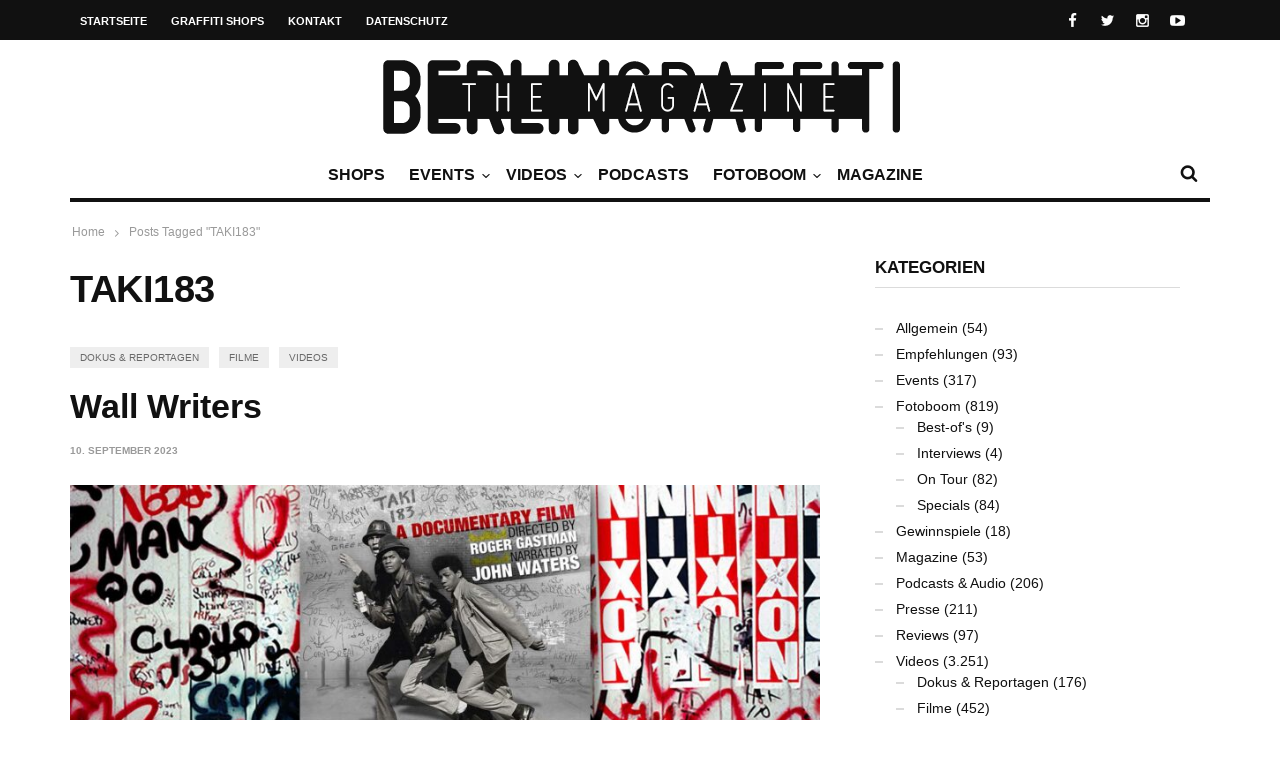

--- FILE ---
content_type: text/html; charset=UTF-8
request_url: https://berlingraffiti.de/tag/taki183/
body_size: 9739
content:

<!doctype html>
<head lang="de">

	
	<meta name="generator" content="Wix.com Website Builder" />
<meta charset="UTF-8">
<title>TAKI183 | BERLIN GRAFFITI</title>
<meta name="description" content="Wall Writers. New Greek TV: TAKI183 Interview." />
<meta name="robots" content="noodp" />
<meta property="og:type" content="website">
<meta property="og:url" content="https://berlingraffiti.de/tag/taki183/">
<meta property="og:title" content="TAKI183 | BERLIN GRAFFITI">
<meta property="og:description" content="Wall Writers. New Greek TV: TAKI183 Interview.">
<meta name="twitter:card" content="summary">
<meta name="twitter:site" content="berlingraff">
<meta name="twitter:title" content="TAKI183 | BERLIN GRAFFITI">
<meta name="twitter:description" content="Wall Writers. New Greek TV: TAKI183 Interview.">

	<meta http-equiv="X-UA-Compatible" content="IE=edge,chrome=1">
	

	
	<meta name="viewport" content="width=device-width, initial-scale=1.0, user-scalable=yes"/>
	
	<link rel='icon' id='favicon' type='image/png' href='https://static.berlingraffiti.de/2018/04/favicon-16.png'><link rel='apple-touch-icon' href='https://static.berlingraffiti.de/2018/04/favicon-144.png'><link rel='apple-touch-icon' sizes='76x76' href='https://static.berlingraffiti.de/2018/04/favicon-76.png'><link rel='apple-touch-icon' sizes='114x114' href='https://static.berlingraffiti.de/2018/04/favicon-114.png'><link rel='apple-touch-icon' sizes='144x144' href='https://static.berlingraffiti.de/2018/04/favicon-144.png'>
	<style>img:is([sizes="auto" i], [sizes^="auto," i]) { contain-intrinsic-size: 3000px 1500px }</style>
	<link rel="alternate" type="application/rss+xml" title="BERLIN GRAFFITI &raquo; Feed" href="https://berlingraffiti.de/feed/" />
<link rel="alternate" type="application/rss+xml" title="BERLIN GRAFFITI &raquo; TAKI183 Schlagwort-Feed" href="https://berlingraffiti.de/tag/taki183/feed/" />
<link rel='stylesheet' id='wp-block-library-css' href='https://berlingraffiti.de/inc/css/dist/block-library/style.min.css' type='text/css' media='all' />
<style id='classic-theme-styles-inline-css' type='text/css'>
/*! This file is auto-generated */
.wp-block-button__link{color:#fff;background-color:#32373c;border-radius:9999px;box-shadow:none;text-decoration:none;padding:calc(.667em + 2px) calc(1.333em + 2px);font-size:1.125em}.wp-block-file__button{background:#32373c;color:#fff;text-decoration:none}
</style>
<style id='global-styles-inline-css' type='text/css'>
:root{--wp--preset--aspect-ratio--square: 1;--wp--preset--aspect-ratio--4-3: 4/3;--wp--preset--aspect-ratio--3-4: 3/4;--wp--preset--aspect-ratio--3-2: 3/2;--wp--preset--aspect-ratio--2-3: 2/3;--wp--preset--aspect-ratio--16-9: 16/9;--wp--preset--aspect-ratio--9-16: 9/16;--wp--preset--color--black: #000000;--wp--preset--color--cyan-bluish-gray: #abb8c3;--wp--preset--color--white: #ffffff;--wp--preset--color--pale-pink: #f78da7;--wp--preset--color--vivid-red: #cf2e2e;--wp--preset--color--luminous-vivid-orange: #ff6900;--wp--preset--color--luminous-vivid-amber: #fcb900;--wp--preset--color--light-green-cyan: #7bdcb5;--wp--preset--color--vivid-green-cyan: #00d084;--wp--preset--color--pale-cyan-blue: #8ed1fc;--wp--preset--color--vivid-cyan-blue: #0693e3;--wp--preset--color--vivid-purple: #9b51e0;--wp--preset--gradient--vivid-cyan-blue-to-vivid-purple: linear-gradient(135deg,rgba(6,147,227,1) 0%,rgb(155,81,224) 100%);--wp--preset--gradient--light-green-cyan-to-vivid-green-cyan: linear-gradient(135deg,rgb(122,220,180) 0%,rgb(0,208,130) 100%);--wp--preset--gradient--luminous-vivid-amber-to-luminous-vivid-orange: linear-gradient(135deg,rgba(252,185,0,1) 0%,rgba(255,105,0,1) 100%);--wp--preset--gradient--luminous-vivid-orange-to-vivid-red: linear-gradient(135deg,rgba(255,105,0,1) 0%,rgb(207,46,46) 100%);--wp--preset--gradient--very-light-gray-to-cyan-bluish-gray: linear-gradient(135deg,rgb(238,238,238) 0%,rgb(169,184,195) 100%);--wp--preset--gradient--cool-to-warm-spectrum: linear-gradient(135deg,rgb(74,234,220) 0%,rgb(151,120,209) 20%,rgb(207,42,186) 40%,rgb(238,44,130) 60%,rgb(251,105,98) 80%,rgb(254,248,76) 100%);--wp--preset--gradient--blush-light-purple: linear-gradient(135deg,rgb(255,206,236) 0%,rgb(152,150,240) 100%);--wp--preset--gradient--blush-bordeaux: linear-gradient(135deg,rgb(254,205,165) 0%,rgb(254,45,45) 50%,rgb(107,0,62) 100%);--wp--preset--gradient--luminous-dusk: linear-gradient(135deg,rgb(255,203,112) 0%,rgb(199,81,192) 50%,rgb(65,88,208) 100%);--wp--preset--gradient--pale-ocean: linear-gradient(135deg,rgb(255,245,203) 0%,rgb(182,227,212) 50%,rgb(51,167,181) 100%);--wp--preset--gradient--electric-grass: linear-gradient(135deg,rgb(202,248,128) 0%,rgb(113,206,126) 100%);--wp--preset--gradient--midnight: linear-gradient(135deg,rgb(2,3,129) 0%,rgb(40,116,252) 100%);--wp--preset--font-size--small: 13px;--wp--preset--font-size--medium: 20px;--wp--preset--font-size--large: 36px;--wp--preset--font-size--x-large: 42px;--wp--preset--spacing--20: 0.44rem;--wp--preset--spacing--30: 0.67rem;--wp--preset--spacing--40: 1rem;--wp--preset--spacing--50: 1.5rem;--wp--preset--spacing--60: 2.25rem;--wp--preset--spacing--70: 3.38rem;--wp--preset--spacing--80: 5.06rem;--wp--preset--shadow--natural: 6px 6px 9px rgba(0, 0, 0, 0.2);--wp--preset--shadow--deep: 12px 12px 50px rgba(0, 0, 0, 0.4);--wp--preset--shadow--sharp: 6px 6px 0px rgba(0, 0, 0, 0.2);--wp--preset--shadow--outlined: 6px 6px 0px -3px rgba(255, 255, 255, 1), 6px 6px rgba(0, 0, 0, 1);--wp--preset--shadow--crisp: 6px 6px 0px rgba(0, 0, 0, 1);}:where(.is-layout-flex){gap: 0.5em;}:where(.is-layout-grid){gap: 0.5em;}body .is-layout-flex{display: flex;}.is-layout-flex{flex-wrap: wrap;align-items: center;}.is-layout-flex > :is(*, div){margin: 0;}body .is-layout-grid{display: grid;}.is-layout-grid > :is(*, div){margin: 0;}:where(.wp-block-columns.is-layout-flex){gap: 2em;}:where(.wp-block-columns.is-layout-grid){gap: 2em;}:where(.wp-block-post-template.is-layout-flex){gap: 1.25em;}:where(.wp-block-post-template.is-layout-grid){gap: 1.25em;}.has-black-color{color: var(--wp--preset--color--black) !important;}.has-cyan-bluish-gray-color{color: var(--wp--preset--color--cyan-bluish-gray) !important;}.has-white-color{color: var(--wp--preset--color--white) !important;}.has-pale-pink-color{color: var(--wp--preset--color--pale-pink) !important;}.has-vivid-red-color{color: var(--wp--preset--color--vivid-red) !important;}.has-luminous-vivid-orange-color{color: var(--wp--preset--color--luminous-vivid-orange) !important;}.has-luminous-vivid-amber-color{color: var(--wp--preset--color--luminous-vivid-amber) !important;}.has-light-green-cyan-color{color: var(--wp--preset--color--light-green-cyan) !important;}.has-vivid-green-cyan-color{color: var(--wp--preset--color--vivid-green-cyan) !important;}.has-pale-cyan-blue-color{color: var(--wp--preset--color--pale-cyan-blue) !important;}.has-vivid-cyan-blue-color{color: var(--wp--preset--color--vivid-cyan-blue) !important;}.has-vivid-purple-color{color: var(--wp--preset--color--vivid-purple) !important;}.has-black-background-color{background-color: var(--wp--preset--color--black) !important;}.has-cyan-bluish-gray-background-color{background-color: var(--wp--preset--color--cyan-bluish-gray) !important;}.has-white-background-color{background-color: var(--wp--preset--color--white) !important;}.has-pale-pink-background-color{background-color: var(--wp--preset--color--pale-pink) !important;}.has-vivid-red-background-color{background-color: var(--wp--preset--color--vivid-red) !important;}.has-luminous-vivid-orange-background-color{background-color: var(--wp--preset--color--luminous-vivid-orange) !important;}.has-luminous-vivid-amber-background-color{background-color: var(--wp--preset--color--luminous-vivid-amber) !important;}.has-light-green-cyan-background-color{background-color: var(--wp--preset--color--light-green-cyan) !important;}.has-vivid-green-cyan-background-color{background-color: var(--wp--preset--color--vivid-green-cyan) !important;}.has-pale-cyan-blue-background-color{background-color: var(--wp--preset--color--pale-cyan-blue) !important;}.has-vivid-cyan-blue-background-color{background-color: var(--wp--preset--color--vivid-cyan-blue) !important;}.has-vivid-purple-background-color{background-color: var(--wp--preset--color--vivid-purple) !important;}.has-black-border-color{border-color: var(--wp--preset--color--black) !important;}.has-cyan-bluish-gray-border-color{border-color: var(--wp--preset--color--cyan-bluish-gray) !important;}.has-white-border-color{border-color: var(--wp--preset--color--white) !important;}.has-pale-pink-border-color{border-color: var(--wp--preset--color--pale-pink) !important;}.has-vivid-red-border-color{border-color: var(--wp--preset--color--vivid-red) !important;}.has-luminous-vivid-orange-border-color{border-color: var(--wp--preset--color--luminous-vivid-orange) !important;}.has-luminous-vivid-amber-border-color{border-color: var(--wp--preset--color--luminous-vivid-amber) !important;}.has-light-green-cyan-border-color{border-color: var(--wp--preset--color--light-green-cyan) !important;}.has-vivid-green-cyan-border-color{border-color: var(--wp--preset--color--vivid-green-cyan) !important;}.has-pale-cyan-blue-border-color{border-color: var(--wp--preset--color--pale-cyan-blue) !important;}.has-vivid-cyan-blue-border-color{border-color: var(--wp--preset--color--vivid-cyan-blue) !important;}.has-vivid-purple-border-color{border-color: var(--wp--preset--color--vivid-purple) !important;}.has-vivid-cyan-blue-to-vivid-purple-gradient-background{background: var(--wp--preset--gradient--vivid-cyan-blue-to-vivid-purple) !important;}.has-light-green-cyan-to-vivid-green-cyan-gradient-background{background: var(--wp--preset--gradient--light-green-cyan-to-vivid-green-cyan) !important;}.has-luminous-vivid-amber-to-luminous-vivid-orange-gradient-background{background: var(--wp--preset--gradient--luminous-vivid-amber-to-luminous-vivid-orange) !important;}.has-luminous-vivid-orange-to-vivid-red-gradient-background{background: var(--wp--preset--gradient--luminous-vivid-orange-to-vivid-red) !important;}.has-very-light-gray-to-cyan-bluish-gray-gradient-background{background: var(--wp--preset--gradient--very-light-gray-to-cyan-bluish-gray) !important;}.has-cool-to-warm-spectrum-gradient-background{background: var(--wp--preset--gradient--cool-to-warm-spectrum) !important;}.has-blush-light-purple-gradient-background{background: var(--wp--preset--gradient--blush-light-purple) !important;}.has-blush-bordeaux-gradient-background{background: var(--wp--preset--gradient--blush-bordeaux) !important;}.has-luminous-dusk-gradient-background{background: var(--wp--preset--gradient--luminous-dusk) !important;}.has-pale-ocean-gradient-background{background: var(--wp--preset--gradient--pale-ocean) !important;}.has-electric-grass-gradient-background{background: var(--wp--preset--gradient--electric-grass) !important;}.has-midnight-gradient-background{background: var(--wp--preset--gradient--midnight) !important;}.has-small-font-size{font-size: var(--wp--preset--font-size--small) !important;}.has-medium-font-size{font-size: var(--wp--preset--font-size--medium) !important;}.has-large-font-size{font-size: var(--wp--preset--font-size--large) !important;}.has-x-large-font-size{font-size: var(--wp--preset--font-size--x-large) !important;}
:where(.wp-block-post-template.is-layout-flex){gap: 1.25em;}:where(.wp-block-post-template.is-layout-grid){gap: 1.25em;}
:where(.wp-block-columns.is-layout-flex){gap: 2em;}:where(.wp-block-columns.is-layout-grid){gap: 2em;}
:root :where(.wp-block-pullquote){font-size: 1.5em;line-height: 1.6;}
</style>
<link rel='stylesheet' id='maha-bootstrap-css' href='https://berlingraffiti.de/bg/static/css/bootstrap-responsive.css' type='text/css' media='all' />
<link rel='stylesheet' id='maha-tm-icons-css' href='https://berlingraffiti.de/bg/static/css/font-tm.css' type='text/css' media='all' />
<link rel='stylesheet' id='maha-basix-css' href='https://berlingraffiti.de/bg/static/css/basix.css' type='text/css' media='all' />
<link rel='stylesheet' id='maha-basix-r-css' href='https://berlingraffiti.de/bg/static/css/basix-responsive.css' type='text/css' media='all' />
<link rel='stylesheet' id='maha-dynamic-css' href='https://static.berlingraffiti.de/curated/dynamic-style.css' type='text/css' media='all' />
<script type="text/javascript" src="https://berlingraffiti.de/inc/js/jquery/jquery.min.js" id="jquery-core-js"></script>
<script type="text/javascript" src="https://berlingraffiti.de/inc/js/jquery/jquery-migrate.min.js" id="jquery-migrate-js"></script>
<link rel="icon" href="https://static.berlingraffiti.de/2018/04/cropped-bg-logo-rect-underlined-32x32.png" sizes="32x32" />
<link rel="icon" href="https://static.berlingraffiti.de/2018/04/cropped-bg-logo-rect-underlined-192x192.png" sizes="192x192" />
<link rel="apple-touch-icon" href="https://static.berlingraffiti.de/2018/04/cropped-bg-logo-rect-underlined-180x180.png" />
<meta name="msapplication-TileImage" content="https://static.berlingraffiti.de/2018/04/cropped-bg-logo-rect-underlined-270x270.png" />
<style type="text/css">body{line-height:155%}

.meta-author,.top-user{display:none!important}

#main-nav-bar.on-stuck{box-shadow:none;opacity:1}
#thelogosmall img{padding-top:4px}

article p a, .entry-subtitle a{text-decoration:underline}

/* quote restyling */
blockquote {padding:75px 25px 25px 25px;font-family:Arial, Helvetica, sans-serif;font-size:14px}
blockquote p {margin-bottom:15px}

/* oembed restyling */
.text-content iframe{width:100% !important;min-height:420px}
.issuuembed{min-height:420px}

.meta-info{font-size:0}
.meta-info .entry-date{font-size:10px}

.play-the-media img {border:10px solid #fff;border-radius:50px} /* border surrounding the play button */

.mfp-iframe-holder {padding:40px}
.mfp-iframe-holder .mfp-content {max-height:100%;max-width:100%}

.sidebar{background:transparent}
.rss-widget-icon{display:none} /* hide rss icon */
.rss-date::before{content:'('}
.rss-date::after{content:')'}

/* remove transition in submenu nav */
.main-ul-nav ul li .nav-sub-wrap{transition:none;-moz-transition:none;-webkit-transition:none}

.widget_tag_cloud a{background:#eee;color:#333;font-size:10px}

.maha_royalSlider:hover .rsArrow{opacity:1}</style><script async src="https://pagead2.googlesyndication.com/pagead/js/adsbygoogle.js?client=ca-pub-4626566399569826" crossorigin="anonymous"></script>
</head>

<body class="archive tag tag-taki183 tag-2833 wp-theme-curated mh-body chrome">

	<div id="body-maha" class="body-maha" data-tmloader="https://berlingraffiti.de/bg/images/ellipsis.gif" >

		<nav id="mobile-bar-sticky" role="navigation" class="mobile-bar bar-sticky">
			<div id="close-mobile-bar"><i class="tm-cancel"></i></div>
			<div id="search-mobile-bar"><form action="https://berlingraffiti.de/" class="searchform" method="get">
	<button class="search-button"><i class="tm-search"></i></button>
	<input type="text" name="s" class="search-input" value="Search" onfocus="if(this.value=='Search')this.value='';" onblur="if(this.value=='')this.value='Search';" autocomplete="off" />
</form></div>
			<ul id="menu-nav-main" class="menu"><li class="menu-item menu-item-type-post_type menu-item-object-page mh-navcat-0"><span></span><a href="https://berlingraffiti.de/shops/">Shops</a></li>
<li class="menu-item menu-item-type-taxonomy menu-item-object-category mh-navcat-62"><span></span><a href="https://berlingraffiti.de/category/events/">Events</a></li>
<li class="menu-item menu-item-type-taxonomy menu-item-object-category menu-item-has-children mh-navcat-76"><span></span><a href="https://berlingraffiti.de/category/videos/">Videos</a>
<ul class="sub-menu">
<li class="menu-item menu-item-type-taxonomy menu-item-object-category mh-navcat-3103"><span></span><a href="https://berlingraffiti.de/category/videos/series/">Serien</a></li>
<li class="menu-item menu-item-type-taxonomy menu-item-object-category mh-navcat-0"><span></span><a href="https://berlingraffiti.de/category/videos/full-movies/">Ganze Filme</a></li>
<li class="menu-item menu-item-type-taxonomy menu-item-object-category mh-navcat-3104"><span></span><a href="https://berlingraffiti.de/category/videos/reports/">Dokus &amp; Reportagen</a></li>
<li class="menu-item menu-item-type-taxonomy menu-item-object-category mh-navcat-3108"><span></span><a href="https://berlingraffiti.de/category/videos/history/">History</a></li>
<li class="menu-item menu-item-type-taxonomy menu-item-object-category mh-navcat-3105"><span></span><a href="https://berlingraffiti.de/category/videos/music/">Musik</a></li>
</ul>
</li>
<li class="menu-item menu-item-type-taxonomy menu-item-object-category mh-navcat-0"><span></span><a href="https://berlingraffiti.de/category/podcasts/">Podcasts</a></li>
<li class="menu-item menu-item-type-taxonomy menu-item-object-category menu-item-has-children mh-navcat-75"><span></span><a href="https://berlingraffiti.de/category/fotoboom/">Fotoboom</a>
<ul class="sub-menu">
<li class="menu-item menu-item-type-taxonomy menu-item-object-category mh-navcat-2707"><span></span><a href="https://berlingraffiti.de/category/fotoboom/best-ofs/">Best-of&#8217;s</a></li>
<li class="menu-item menu-item-type-taxonomy menu-item-object-category mh-navcat-1507"><span></span><a href="https://berlingraffiti.de/category/fotoboom/interviews/">Interviews</a></li>
<li class="menu-item menu-item-type-taxonomy menu-item-object-category mh-navcat-2706"><span></span><a href="https://berlingraffiti.de/category/fotoboom/specials/">Specials</a></li>
<li class="menu-item menu-item-type-taxonomy menu-item-object-category mh-navcat-3056"><span></span><a href="https://berlingraffiti.de/category/fotoboom/on-tour/">On Tour</a></li>
</ul>
</li>
<li class="menu-item menu-item-type-taxonomy menu-item-object-category mh-navcat-2196"><span></span><a href="https://berlingraffiti.de/category/mags/">Magazine</a></li>
</ul>		</nav>

		
		<div id='body-background'>

		
				<div id="off-canvas-body" class="off-canvas-body ">

			
			<div id="top-bar-sticky" class="bar-sticky">
				<div class="top-bar">

					
					<div class="container">
						<div class="row">
							<div class="col-sm-12">

								<div id="top-right-nav">
									<div class="social-top">
										<ul><li><a target="_blank" href="https://www.facebook.com/berlingraffiti"><i class="tm-facebook"></i></a></li><li><a target="_blank" href="https://x.com/berlingraff"><i class="tm-twitter"></i></a></li><li><a target="_blank" href="https://www.instagram.com/berlingraffiti.de/"><i class="tm-instagram"></i></a></li><li><a target="_blank" href="https://www.youtube.com/c/berlingraffiti?sub_confirmation=1"><i class="tm-youtube"></i></a></li></ul>
									</div>

									<div class="top-user">
										<i class='tm-user'></i>
																																												<a href="https://berlingraffiti.de/cms3399.php">Login</a>
																														</div>
								</div>

								<nav id="top-nav-wrapper" class="ul-nav">
									<ul id="menu-nav-secondary" class="menu"><li id="menu-item-15343" class="menu-item menu-item-type-post_type menu-item-object-page menu-item-home menu-item-15343 mh-navcat-0"><span></span><a href="https://berlingraffiti.de/">Startseite</a></li>
<li id="menu-item-14468" class="menu-item menu-item-type-post_type menu-item-object-page menu-item-14468 mh-navcat-0"><span></span><a href="https://berlingraffiti.de/shops/">Graffiti Shops</a></li>
<li id="menu-item-14469" class="menu-item menu-item-type-post_type menu-item-object-page menu-item-14469 mh-navcat-0"><span></span><a href="https://berlingraffiti.de/contact/">Kontakt</a></li>
<li id="menu-item-29887" class="menu-item menu-item-type-post_type menu-item-object-page menu-item-privacy-policy menu-item-29887 mh-navcat-0"><span></span><a rel="privacy-policy" href="https://berlingraffiti.de/privacy-policy/">Datenschutz</a></li>
</ul>								</nav>

								<nav id="top-mobile-wrapper" class="ul-nav">
									<ul><li><a><i class="tm-menu"></i></a></li></ul>
								</nav>

							</div>
						</div>
					</div>
					

				</div>
			</div>
			

			
			<div class="main-logo-ads-wrap">
				<div class="main-logo-ads">

					
					<div class="container">
						<div class="row main-logo-center">
							<div class="col-sm-12">
								
										<div id="thelogo" class="logo the-logo-center">
			<a href="https://berlingraffiti.de/">
				<img alt="BERLIN GRAFFITI - Das Graffiti-Magazin Nr. 1 aus Berlin" src="https://static.berlingraffiti.de/2014/08/logo.png" data-retina="https://static.berlingraffiti.de/2014/08/logo.png" data-first="https://static.berlingraffiti.de/2014/08/logo.png"/>
			</a>
		</div>
		<h2 class='site-outline'>Das Graffiti-Magazin Nr. 1 aus Berlin</h2>
								
								<div id="main-ads" class="main-ads-center">
									<div class="vp-1170 vp-fluid"></div>
									<div class="vp-970 vp-750"></div>
									<div class="vp-320"></div>
								</div>
							</div>
						</div>
					</div>
					

				</div>
			</div>
			

			
			<div id="main-nav">
			<div id="main-nav-bar" class="main-nav-bar clearfix main-nav-center">
				<div id="main-search" class=" clearfix">
					<div id="con-search">
						<div class="container">
							<div class="cols-sm12">

								<div id="main-search-form">
									<span class="close-search-form"><i class="tm-cancel"></i></span>
									<span class="loading-search-result"><img src="https://berlingraffiti.de/bg/images/ellipsis.gif" alt=""></span>
									<form action="https://berlingraffiti.de/" class="searchform" method="get">
	<button class="search-button"><i class="tm-search"></i></button>
	<input type="text" name="s" class="search-input" value="Search" onfocus="if(this.value=='Search')this.value='';" onblur="if(this.value=='')this.value='Search';" autocomplete="off" />
</form>																		<div class="search-result">
										<div class="container search-result-content"></div>
									</div>
																	</div>

							</div>
						</div>
					</div>
				</div>

				<div class='maha-notification container'><div id="main-notif"></div></div>

				<div class="container clearfix">

				</div>

				
				<div class="container clearfix">
					<div class="row clearfix">
						<div class="col-sm-12 clearfix">
							

							
														<div id="search-nav" class="search-nav clearfix">
								<span class="open-search-form"><i class="tm-search"></i></span>
							</div>
							
							
							
							
							<nav id="main-nav-wrapper" class="main-ul-nav clearfix">
									<div id="thelogosmall" class="logo">
			<a href="https://berlingraffiti.de">
				<img alt="BERLIN GRAFFITI - Das Graffiti-Magazin Nr. 1 aus Berlin" src="https://static.berlingraffiti.de/2014/07/logo-small.png" data-retina="https://static.berlingraffiti.de/2014/07/logo-small.png" data-first="https://static.berlingraffiti.de/2014/07/logo-small.png"/>
			</a>
		</div>
		<ul id="menu-nav-main-1" class="menu"><li id="menu-item-41814" class="menu-item menu-item-type-post_type menu-item-object-page mh-navcat-0"><a href="https://berlingraffiti.de/shops/">Shops</a><div class="nav-sub-wrap container"><div class="nsw clearfix row"></div></div>
</li>
<li id="menu-item-14556" class="menu-item menu-item-type-taxonomy menu-item-object-category mh-navcat-62"><a href="https://berlingraffiti.de/category/events/">Events</a><div class="nav-sub-wrap container"><div class="nsw clearfix row"><div class="nav-sub-posts"><div class="row"><div class="col-sm-3"><figure class="thumb-wrap zoom-zoom">
									<a itemprop="url" href="https://berlingraffiti.de/2026/01/12/liquid-times-bye-bye-big-brother/" rel="bookmark" title="Ausstellung: Bye Bye Big Brother"><img class="entry-thumb zoom-it three" src="https://static.berlingraffiti.de/2026/01/liquid-times-bye-bye-big-brother-360x206.jpg" alt="Ausstellung: Bye Bye Big Brother" title="Ausstellung: Bye Bye Big Brother" /></a>
								</figure><a class="entry-title" href="https://berlingraffiti.de/2026/01/12/liquid-times-bye-bye-big-brother/">Ausstellung: Bye Bye Big Brother</a>
							</div><div class="col-sm-3"><figure class="thumb-wrap zoom-zoom">
									<a itemprop="url" href="https://berlingraffiti.de/2025/12/04/the-art-of-storytelling-release/" rel="bookmark" title="Release: The Art of Storytelling"><img class="entry-thumb zoom-it three" src="https://static.berlingraffiti.de/2025/12/the-art-of-storytelling-release-hiphopcave-360x206.jpg" alt="Release: The Art of Storytelling" title="Release: The Art of Storytelling" /></a>
								</figure><a class="entry-title" href="https://berlingraffiti.de/2025/12/04/the-art-of-storytelling-release/">Release: The Art of Storytelling</a>
							</div><div class="col-sm-3"><figure class="thumb-wrap zoom-zoom">
									<a itemprop="url" href="https://berlingraffiti.de/2025/12/03/liquid-times-8/" rel="bookmark" title="Ausstellung: Liquid Times #8"><img class="entry-thumb zoom-it three" src="https://static.berlingraffiti.de/2025/12/liquid-times-8-finale-360x206.jpg" alt="Ausstellung: Liquid Times #8" title="Ausstellung: Liquid Times #8" /></a>
								</figure><a class="entry-title" href="https://berlingraffiti.de/2025/12/03/liquid-times-8/">Ausstellung: Liquid Times #8</a>
							</div><div class="col-sm-3"><figure class="thumb-wrap zoom-zoom">
									<a itemprop="url" href="https://berlingraffiti.de/2025/12/03/classic-x-graffiti-02/" rel="bookmark" title="Konzert: Classic x Graffiti 02"><img class="entry-thumb zoom-it three" src="https://static.berlingraffiti.de/2025/12/classic-x-graffiti-02-360x206.jpg" alt="Konzert: Classic x Graffiti 02" title="Konzert: Classic x Graffiti 02" /></a>
								</figure><a class="entry-title" href="https://berlingraffiti.de/2025/12/03/classic-x-graffiti-02/">Konzert: Classic x Graffiti 02</a>
							</div></div></div></div></div>
</li>
<li id="menu-item-14481" class="menu-item menu-item-type-taxonomy menu-item-object-category menu-item-has-children mh-navcat-76"><a href="https://berlingraffiti.de/category/videos/">Videos</a><div class="nav-sub-wrap container"><div class="nsw clearfix row"><div class="nav-sub-posts"><div class="row"><div class="col-sm-3"><figure class="thumb-wrap zoom-zoom">
									<a itemprop="url" href="https://berlingraffiti.de/2026/01/17/eksit-moa-bff-tmb/" rel="bookmark" title="EKSIT MOA BFF TMB"><img class="entry-thumb zoom-it three" src="https://static.berlingraffiti.de/2026/01/eksit-moa-bff-tmb-360x206.jpg" alt="EKSIT MOA BFF TMB" title="EKSIT MOA BFF TMB" /></a>
								</figure><a class="entry-title" href="https://berlingraffiti.de/2026/01/17/eksit-moa-bff-tmb/">EKSIT MOA BFF TMB</a>
							</div><div class="col-sm-3"><figure class="thumb-wrap zoom-zoom">
									<a itemprop="url" href="https://berlingraffiti.de/2026/01/16/ncformula-modern-escapism/" rel="bookmark" title="NCFormula: Modern Escapism"><img class="entry-thumb zoom-it three" src="https://static.berlingraffiti.de/2026/01/ncformula-modern-escapism-360x206.jpg" alt="NCFormula: Modern Escapism" title="NCFormula: Modern Escapism" /></a>
								</figure><a class="entry-title" href="https://berlingraffiti.de/2026/01/16/ncformula-modern-escapism/">NCFormula: Modern Escapism</a>
							</div><div class="col-sm-3"><figure class="thumb-wrap zoom-zoom">
									<a itemprop="url" href="https://berlingraffiti.de/2026/01/15/graffiti-in-the-capital-of-siberia/" rel="bookmark" title="Nowosibirsk: Graffiti in the Capital of Siberia"><img class="entry-thumb zoom-it three" src="https://static.berlingraffiti.de/2026/01/graffiti-in-the-capital-of-siberia-360x206.jpg" alt="Nowosibirsk: Graffiti in the Capital of Siberia" title="Nowosibirsk: Graffiti in the Capital of Siberia" /></a>
								</figure><a class="entry-title" href="https://berlingraffiti.de/2026/01/15/graffiti-in-the-capital-of-siberia/">Nowosibirsk: Graffiti in the Capital of Siberia</a>
							</div><div class="col-sm-3"><figure class="thumb-wrap zoom-zoom">
									<a itemprop="url" href="https://berlingraffiti.de/2026/01/15/graffiti-bombing-commuter-trains-moscow/" rel="bookmark" title="Moskau: Graffiti Bombing on Commuter Trains"><img class="entry-thumb zoom-it three" src="https://static.berlingraffiti.de/2026/01/graffiti-bombing-commuter-trains-moscow-360x206.jpg" alt="Moskau: Graffiti Bombing on Commuter Trains" title="Moskau: Graffiti Bombing on Commuter Trains" /></a>
								</figure><a class="entry-title" href="https://berlingraffiti.de/2026/01/15/graffiti-bombing-commuter-trains-moscow/">Moskau: Graffiti Bombing on Commuter Trains</a>
							</div></div></div>
<div class="nav-sub-menus"><ul>
	<li id="menu-item-19429" class="menu-item menu-item-type-taxonomy menu-item-object-category mh-navcat-3103"><a href="https://berlingraffiti.de/category/videos/series/">Serien</a></li>
	<li id="menu-item-19424" class="menu-item menu-item-type-taxonomy menu-item-object-category mh-navcat-0"><a href="https://berlingraffiti.de/category/videos/full-movies/">Ganze Filme</a></li>
	<li id="menu-item-19428" class="menu-item menu-item-type-taxonomy menu-item-object-category mh-navcat-3104"><a href="https://berlingraffiti.de/category/videos/reports/">Dokus &amp; Reportagen</a></li>
	<li id="menu-item-19425" class="menu-item menu-item-type-taxonomy menu-item-object-category mh-navcat-3108"><a href="https://berlingraffiti.de/category/videos/history/">History</a></li>
	<li id="menu-item-19427" class="menu-item menu-item-type-taxonomy menu-item-object-category mh-navcat-3105"><a href="https://berlingraffiti.de/category/videos/music/">Musik</a></li>
</ul></div>
</div></div>
</li>
<li id="menu-item-34842" class="menu-item menu-item-type-taxonomy menu-item-object-category mh-navcat-0"><a href="https://berlingraffiti.de/category/podcasts/">Podcasts</a></li>
<li id="menu-item-11841" class="menu-item menu-item-type-taxonomy menu-item-object-category menu-item-has-children mh-navcat-75"><a href="https://berlingraffiti.de/category/fotoboom/">Fotoboom</a><div class="nav-sub-wrap container"><div class="nsw clearfix row"><div class="nav-sub-posts"><div class="row"><div class="col-sm-3"><figure class="thumb-wrap zoom-zoom">
									<a itemprop="url" href="https://berlingraffiti.de/2025/11/02/fotoboom-streetfiles-best-of-9/" rel="bookmark" title="Fotoboom &#8211; Streetfiles Best-of #9"><img class="entry-thumb zoom-it three" src="https://static.berlingraffiti.de/2025/10/korint-escru-1993-360x206.jpg" alt="Fotoboom &#8211; Streetfiles Best-of #9" title="Fotoboom &#8211; Streetfiles Best-of #9" /></a>
								</figure><a class="entry-title" href="https://berlingraffiti.de/2025/11/02/fotoboom-streetfiles-best-of-9/">Fotoboom &#8211; Streetfiles Best-of #9</a>
							</div><div class="col-sm-3"><figure class="thumb-wrap zoom-zoom">
									<a itemprop="url" href="https://berlingraffiti.de/2024/10/31/fotoboom-trains-in-traffic-46/" rel="bookmark" title="Fotoboom &#8211; Trains in Traffic #46"><img class="entry-thumb zoom-it three" src="https://static.berlingraffiti.de/2024/10/wmr-360x206.jpg" alt="Fotoboom &#8211; Trains in Traffic #46" title="Fotoboom &#8211; Trains in Traffic #46" /></a>
								</figure><a class="entry-title" href="https://berlingraffiti.de/2024/10/31/fotoboom-trains-in-traffic-46/">Fotoboom &#8211; Trains in Traffic #46</a>
							</div><div class="col-sm-3"><figure class="thumb-wrap zoom-zoom">
									<a itemprop="url" href="https://berlingraffiti.de/2024/02/09/fotoboom-bombs-of-berlin-132/" rel="bookmark" title="Fotoboom &#8211; Bombs of Berlin #132"><img class="entry-thumb zoom-it three" src="https://static.berlingraffiti.de/2024/02/1up-uef-rcb-360x206.jpg" alt="Fotoboom &#8211; Bombs of Berlin #132" title="Fotoboom &#8211; Bombs of Berlin #132" /></a>
								</figure><a class="entry-title" href="https://berlingraffiti.de/2024/02/09/fotoboom-bombs-of-berlin-132/">Fotoboom &#8211; Bombs of Berlin #132</a>
							</div><div class="col-sm-3"><figure class="thumb-wrap zoom-zoom">
									<a itemprop="url" href="https://berlingraffiti.de/2024/02/08/fotoboom-berlins-lines-51/" rel="bookmark" title="Fotoboom &#8211; Berlins Lines #51"><img class="entry-thumb zoom-it three" src="https://static.berlingraffiti.de/2024/02/kmer-360x206.jpg" alt="Fotoboom &#8211; Berlins Lines #51" title="Fotoboom &#8211; Berlins Lines #51" /></a>
								</figure><a class="entry-title" href="https://berlingraffiti.de/2024/02/08/fotoboom-berlins-lines-51/">Fotoboom &#8211; Berlins Lines #51</a>
							</div></div></div>
<div class="nav-sub-menus"><ul>
	<li id="menu-item-14891" class="menu-item menu-item-type-taxonomy menu-item-object-category mh-navcat-2707"><a href="https://berlingraffiti.de/category/fotoboom/best-ofs/">Best-of&#8217;s</a></li>
	<li id="menu-item-14896" class="menu-item menu-item-type-taxonomy menu-item-object-category mh-navcat-1507"><a href="https://berlingraffiti.de/category/fotoboom/interviews/">Interviews</a></li>
	<li id="menu-item-14890" class="menu-item menu-item-type-taxonomy menu-item-object-category mh-navcat-2706"><a href="https://berlingraffiti.de/category/fotoboom/specials/">Specials</a></li>
	<li id="menu-item-18547" class="menu-item menu-item-type-taxonomy menu-item-object-category mh-navcat-3056"><a href="https://berlingraffiti.de/category/fotoboom/on-tour/">On Tour</a></li>
</ul></div>
</div></div>
</li>
<li id="menu-item-27760" class="menu-item menu-item-type-taxonomy menu-item-object-category mh-navcat-2196"><a href="https://berlingraffiti.de/category/mags/">Magazine</a></li>
</ul>
							</nav>
						</div>
					</div>
				</div>
				

			</div>
			</div>
			

			
			<div class="page-wrapper">

<div class="mh-el page-sidebar page-archive">

	
	<div class="container">

		<div class="row">
			
			<div class="col-sm-8">

				
				<div class="main-content" role="main" itemprop="mainContentOfPage">
					
					
					<div class="maha-crumbs"  itemscope itemtype="https://schema.org/BreadcrumbList"><span ><a href="https://berlingraffiti.de/"  >Home</a></span> <i class="tm-crumb-right"></i> <span ><span class="breadcrumb_last">Posts Tagged "TAKI183"</span></span></div>
										
					<div id="head-content">
						<h1 itemprop="name" class="entry-title">
							TAKI183						</h1>

													<div class="entry-subtitle"></div>
											</div>

					<div class="row block-streams el-module-1">

						
																<div class="col-sm-12">
									<article class="item-full-width post-box-full">
	
		<div class="meta-count">
		<span class="i-category"><span class="mh-cat-item"><a class="mh-elcat-3104" href="https://berlingraffiti.de/category/videos/reports/" title="Dokus &amp; Reportagen" rel="category">Dokus &amp; Reportagen</a></span><span class="mh-cat-item"><a class="mh-elcat-3102" href="https://berlingraffiti.de/category/videos/full-movies/" title="Filme" rel="category">Filme</a></span><span class="mh-cat-item"><a class="mh-elcat-76" href="https://berlingraffiti.de/category/videos/" title="Videos" rel="category">Videos</a></span></span>
	</div>
	
	<h3 class="entry-title">
		<a href="https://berlingraffiti.de/2023/09/10/wall-writers/" rel="bookmark" title="Wall Writers">
			Wall Writers		</a>
	</h3>
	<meta content="Wall Writers" />

	<div class="meta-info">
		
		
					<time class="entry-date" datetime="2023-09-10T16:00:56+02:00" >
				10. September 2023			</time>
		
		<div class="count-data right">
			
					</div>
	</div>
	
	<div class="thumb-wrap short-bottom zoom-zoom">
		<a href="https://berlingraffiti.de/2023/09/10/wall-writers/" rel="bookmark" title="Wall Writers">
		
				<img class="entry-thumb zoom-it three" src="https://static.berlingraffiti.de/2023/09/wall-writers-850x468.jpg"  alt="Wall Writers" title="Wall Writers"/>
		</a>
	</div>

	<div class="i-summary">
		<p>Dokumentation von Roger Gastman aus dem Jahr 2015. New York Oldschool.</p>
	</div>
</article>								</div>
								
																<div class="col-sm-12">
									<article class="item-full-width post-box-full">
	
		<div class="meta-count">
		<span class="i-category"><span class="mh-cat-item"><a class="mh-elcat-3106" href="https://berlingraffiti.de/category/videos/interviews-portraits/" title="Interviews &amp; Portraits" rel="category">Interviews &amp; Portraits</a></span><span class="mh-cat-item"><a class="mh-elcat-76" href="https://berlingraffiti.de/category/videos/" title="Videos" rel="category">Videos</a></span></span>
	</div>
	
	<h3 class="entry-title">
		<a href="https://berlingraffiti.de/2014/12/26/taki183-interview-new-greek-tv/" rel="bookmark" title="New Greek TV: TAKI183 Interview">
			New Greek TV: TAKI183 Interview		</a>
	</h3>
	<meta content="New Greek TV: TAKI183 Interview" />

	<div class="meta-info">
		
		
					<time class="entry-date" datetime="2014-12-26T14:16:35+01:00" >
				26. Dezember 2014			</time>
		
		<div class="count-data right">
			
					</div>
	</div>
	
	<div class="thumb-wrap short-bottom zoom-zoom">
		<a href="https://berlingraffiti.de/2014/12/26/taki183-interview-new-greek-tv/" rel="bookmark" title="New Greek TV: TAKI183 Interview">
		
				<img class="entry-thumb zoom-it three" src="https://static.berlingraffiti.de/2014/12/taki183-850x468.jpg"  alt="New Greek TV: TAKI183 Interview" title="New Greek TV: TAKI183 Interview"/>
		</a>
	</div>

	<div class="i-summary">
		<p>Wer lieber liest, bekommt den Artikel auf New Greek TV auch in Textform. Ein deutsches Interview hat ILG vor einigen Jahren geführt. (via)</p>
	</div>
</article>								</div>
								
					</div>

										
				</div>

			</div>

			
			<div class="col-sm-4"><div class="sidebar"><div id="categories-374107311" class="widget clearfix widget_categories"><div class="widget-title"><div class="block-cap"><h3>Kategorien</h3></div></div>
			<ul>
					<li class="cat-item cat-item-1"><a href="https://berlingraffiti.de/category/general/">Allgemein</a> (54)
</li>
	<li class="cat-item cat-item-1603"><a href="https://berlingraffiti.de/category/recommendations/">Empfehlungen</a> (93)
</li>
	<li class="cat-item cat-item-62"><a href="https://berlingraffiti.de/category/events/">Events</a> (317)
</li>
	<li class="cat-item cat-item-75"><a href="https://berlingraffiti.de/category/fotoboom/">Fotoboom</a> (819)
<ul class='children'>
	<li class="cat-item cat-item-2707"><a href="https://berlingraffiti.de/category/fotoboom/best-ofs/">Best-of&#039;s</a> (9)
</li>
	<li class="cat-item cat-item-1507"><a href="https://berlingraffiti.de/category/fotoboom/interviews/">Interviews</a> (4)
</li>
	<li class="cat-item cat-item-3056"><a href="https://berlingraffiti.de/category/fotoboom/on-tour/">On Tour</a> (82)
</li>
	<li class="cat-item cat-item-2706"><a href="https://berlingraffiti.de/category/fotoboom/specials/">Specials</a> (84)
</li>
</ul>
</li>
	<li class="cat-item cat-item-1027"><a href="https://berlingraffiti.de/category/competition/">Gewinnspiele</a> (18)
</li>
	<li class="cat-item cat-item-2196"><a href="https://berlingraffiti.de/category/mags/">Magazine</a> (53)
</li>
	<li class="cat-item cat-item-4979"><a href="https://berlingraffiti.de/category/podcasts/">Podcasts &amp; Audio</a> (206)
</li>
	<li class="cat-item cat-item-19"><a href="https://berlingraffiti.de/category/press/">Presse</a> (211)
</li>
	<li class="cat-item cat-item-259"><a href="https://berlingraffiti.de/category/reviews/">Reviews</a> (97)
</li>
	<li class="cat-item cat-item-76"><a href="https://berlingraffiti.de/category/videos/">Videos</a> (3.251)
<ul class='children'>
	<li class="cat-item cat-item-3104"><a href="https://berlingraffiti.de/category/videos/reports/">Dokus &amp; Reportagen</a> (176)
</li>
	<li class="cat-item cat-item-3102"><a href="https://berlingraffiti.de/category/videos/full-movies/">Filme</a> (452)
</li>
	<li class="cat-item cat-item-3108"><a href="https://berlingraffiti.de/category/videos/history/">History</a> (119)
</li>
	<li class="cat-item cat-item-3106"><a href="https://berlingraffiti.de/category/videos/interviews-portraits/">Interviews &amp; Portraits</a> (243)
</li>
	<li class="cat-item cat-item-3105"><a href="https://berlingraffiti.de/category/videos/music/">Musik</a> (94)
</li>
	<li class="cat-item cat-item-3103"><a href="https://berlingraffiti.de/category/videos/series/">Serien</a> (1.400)
</li>
	<li class="cat-item cat-item-3107"><a href="https://berlingraffiti.de/category/videos/trailer-teaser/">Trailer &amp; Teaser</a> (113)
</li>
</ul>
</li>
			</ul>
			</div><div id="tag_cloud-2" class="widget clearfix widget_tag_cloud"><div class="widget-title"><div class="block-cap"><h3>Tagcloud</h3></div></div><div class="tagcloud"><a href="https://berlingraffiti.de/tag/1up/" class="tag-cloud-link tag-link-1121 tag-link-position-1" style="font-size: 10.194029850746pt;" aria-label="1UP (137 Einträge)">1UP</a>
<a href="https://berlingraffiti.de/tag/80er/" class="tag-cloud-link tag-link-1100 tag-link-position-2" style="font-size: 8.1044776119403pt;" aria-label="80er Jahre (87 Einträge)">80er Jahre</a>
<a href="https://berlingraffiti.de/tag/90er/" class="tag-cloud-link tag-link-909 tag-link-position-3" style="font-size: 10.716417910448pt;" aria-label="90er Jahre (155 Einträge)">90er Jahre</a>
<a href="https://berlingraffiti.de/tag/2010/" class="tag-cloud-link tag-link-867 tag-link-position-4" style="font-size: 8.1044776119403pt;" aria-label="2010 (87 Einträge)">2010</a>
<a href="https://berlingraffiti.de/tag/action/" class="tag-cloud-link tag-link-1245 tag-link-position-5" style="font-size: 8.1044776119403pt;" aria-label="Action (86 Einträge)">Action</a>
<a href="https://berlingraffiti.de/tag/berlin/" class="tag-cloud-link tag-link-25 tag-link-position-6" style="font-size: 17.402985074627pt;" aria-label="Berlin (682 Einträge)">Berlin</a>
<a href="https://berlingraffiti.de/tag/bombing/" class="tag-cloud-link tag-link-264 tag-link-position-7" style="font-size: 9.044776119403pt;" aria-label="Bombing (106 Einträge)">Bombing</a>
<a href="https://berlingraffiti.de/tag/bunt/" class="tag-cloud-link tag-link-100 tag-link-position-8" style="font-size: 8.5223880597015pt;" aria-label="bunt (94 Einträge)">bunt</a>
<a href="https://berlingraffiti.de/tag/bvg/" class="tag-cloud-link tag-link-141 tag-link-position-9" style="font-size: 9.5671641791045pt;" aria-label="BVG (118 Einträge)">BVG</a>
<a href="https://berlingraffiti.de/tag/dvd/" class="tag-cloud-link tag-link-318 tag-link-position-10" style="font-size: 8.6268656716418pt;" aria-label="DVD (96 Einträge)">DVD</a>
<a href="https://berlingraffiti.de/tag/frankreich/" class="tag-cloud-link tag-link-149 tag-link-position-11" style="font-size: 9.5671641791045pt;" aria-label="Frankreich (120 Einträge)">Frankreich</a>
<a href="https://berlingraffiti.de/tag/full-movies/" class="tag-cloud-link tag-link-627 tag-link-position-12" style="font-size: 14.373134328358pt;" aria-label="Full Movies (347 Einträge)">Full Movies</a>
<a href="https://berlingraffiti.de/tag/graffiti/" class="tag-cloud-link tag-link-47 tag-link-position-13" style="font-size: 19.910447761194pt;" aria-label="Graffiti (1.168 Einträge)">Graffiti</a>
<a href="https://berlingraffiti.de/tag/hall/" class="tag-cloud-link tag-link-270 tag-link-position-14" style="font-size: 12.492537313433pt;" aria-label="Hall (229 Einträge)">Hall</a>
<a href="https://berlingraffiti.de/tag/hamburg/" class="tag-cloud-link tag-link-684 tag-link-position-15" style="font-size: 8pt;" aria-label="Hamburg (85 Einträge)">Hamburg</a>
<a href="https://berlingraffiti.de/tag/hiphop/" class="tag-cloud-link tag-link-65 tag-link-position-16" style="font-size: 10.507462686567pt;" aria-label="Hiphop (146 Einträge)">Hiphop</a>
<a href="https://berlingraffiti.de/tag/interview/" class="tag-cloud-link tag-link-80 tag-link-position-17" style="font-size: 13.328358208955pt;" aria-label="Interview (277 Einträge)">Interview</a>
<a href="https://berlingraffiti.de/tag/italien/" class="tag-cloud-link tag-link-512 tag-link-position-18" style="font-size: 8.4179104477612pt;" aria-label="Italien (92 Einträge)">Italien</a>
<a href="https://berlingraffiti.de/tag/kopenhagen/" class="tag-cloud-link tag-link-1350 tag-link-position-19" style="font-size: 9.4626865671642pt;" aria-label="Kopenhagen (116 Einträge)">Kopenhagen</a>
<a href="https://berlingraffiti.de/tag/kreuzberg/" class="tag-cloud-link tag-link-277 tag-link-position-20" style="font-size: 8.5223880597015pt;" aria-label="Kreuzberg (94 Einträge)">Kreuzberg</a>
<a href="https://berlingraffiti.de/tag/metro/" class="tag-cloud-link tag-link-1065 tag-link-position-21" style="font-size: 10.716417910448pt;" aria-label="Metro (155 Einträge)">Metro</a>
<a href="https://berlingraffiti.de/tag/moskau/" class="tag-cloud-link tag-link-1782 tag-link-position-22" style="font-size: 8.1044776119403pt;" aria-label="Moskau (87 Einträge)">Moskau</a>
<a href="https://berlingraffiti.de/tag/ncformula/" class="tag-cloud-link tag-link-3676 tag-link-position-23" style="font-size: 8.4179104477612pt;" aria-label="NCFormula (93 Einträge)">NCFormula</a>
<a href="https://berlingraffiti.de/tag/new-york/" class="tag-cloud-link tag-link-79 tag-link-position-24" style="font-size: 12.283582089552pt;" aria-label="New York (219 Einträge)">New York</a>
<a href="https://berlingraffiti.de/tag/oldschool/" class="tag-cloud-link tag-link-133 tag-link-position-25" style="font-size: 10.298507462687pt;" aria-label="Oldschool (140 Einträge)">Oldschool</a>
<a href="https://berlingraffiti.de/tag/paris/" class="tag-cloud-link tag-link-146 tag-link-position-26" style="font-size: 12.492537313433pt;" aria-label="Paris (229 Einträge)">Paris</a>
<a href="https://berlingraffiti.de/tag/podcast/" class="tag-cloud-link tag-link-2573 tag-link-position-27" style="font-size: 8.5223880597015pt;" aria-label="Podcast (94 Einträge)">Podcast</a>
<a href="https://berlingraffiti.de/tag/polen/" class="tag-cloud-link tag-link-908 tag-link-position-28" style="font-size: 8.6268656716418pt;" aria-label="Polen (97 Einträge)">Polen</a>
<a href="https://berlingraffiti.de/tag/prenzlauer-berg/" class="tag-cloud-link tag-link-102 tag-link-position-29" style="font-size: 8.7313432835821pt;" aria-label="Prenzlauer Berg (98 Einträge)">Prenzlauer Berg</a>
<a href="https://berlingraffiti.de/tag/rap/" class="tag-cloud-link tag-link-446 tag-link-position-30" style="font-size: 8.8358208955224pt;" aria-label="Rap (102 Einträge)">Rap</a>
<a href="https://berlingraffiti.de/tag/russland/" class="tag-cloud-link tag-link-1343 tag-link-position-31" style="font-size: 11.970149253731pt;" aria-label="Russland (205 Einträge)">Russland</a>
<a href="https://berlingraffiti.de/tag/s-bahn/" class="tag-cloud-link tag-link-45 tag-link-position-32" style="font-size: 12.388059701493pt;" aria-label="S-Bahn (223 Einträge)">S-Bahn</a>
<a href="https://berlingraffiti.de/tag/schweden/" class="tag-cloud-link tag-link-581 tag-link-position-33" style="font-size: 9.3582089552239pt;" aria-label="Schweden (114 Einträge)">Schweden</a>
<a href="https://berlingraffiti.de/tag/spanien/" class="tag-cloud-link tag-link-1640 tag-link-position-34" style="font-size: 8.2089552238806pt;" aria-label="Spanien (88 Einträge)">Spanien</a>
<a href="https://berlingraffiti.de/tag/spray-daily/" class="tag-cloud-link tag-link-3319 tag-link-position-35" style="font-size: 9.7761194029851pt;" aria-label="Spray Daily (126 Einträge)">Spray Daily</a>
<a href="https://berlingraffiti.de/tag/stockholm/" class="tag-cloud-link tag-link-82 tag-link-position-36" style="font-size: 9.2537313432836pt;" aria-label="Stockholm (112 Einträge)">Stockholm</a>
<a href="https://berlingraffiti.de/tag/street/" class="tag-cloud-link tag-link-110 tag-link-position-37" style="font-size: 17.194029850746pt;" aria-label="Street (644 Einträge)">Street</a>
<a href="https://berlingraffiti.de/tag/taggs/" class="tag-cloud-link tag-link-182 tag-link-position-38" style="font-size: 12.179104477612pt;" aria-label="Taggs (213 Einträge)">Taggs</a>
<a href="https://berlingraffiti.de/tag/throwups/" class="tag-cloud-link tag-link-795 tag-link-position-39" style="font-size: 8.4179104477612pt;" aria-label="Throwups (92 Einträge)">Throwups</a>
<a href="https://berlingraffiti.de/tag/trains/" class="tag-cloud-link tag-link-16 tag-link-position-40" style="font-size: 22pt;" aria-label="Trains (1.864 Einträge)">Trains</a>
<a href="https://berlingraffiti.de/tag/u-bahn/" class="tag-cloud-link tag-link-7 tag-link-position-41" style="font-size: 14.268656716418pt;" aria-label="U-Bahn (335 Einträge)">U-Bahn</a>
<a href="https://berlingraffiti.de/tag/usa/" class="tag-cloud-link tag-link-635 tag-link-position-42" style="font-size: 12.074626865672pt;" aria-label="USA (207 Einträge)">USA</a>
<a href="https://berlingraffiti.de/tag/westberlin/" class="tag-cloud-link tag-link-618 tag-link-position-43" style="font-size: 8.7313432835821pt;" aria-label="Westberlin (100 Einträge)">Westberlin</a>
<a href="https://berlingraffiti.de/tag/wholecar/" class="tag-cloud-link tag-link-866 tag-link-position-44" style="font-size: 8.2089552238806pt;" aria-label="Wholecar (89 Einträge)">Wholecar</a>
<a href="https://berlingraffiti.de/tag/wien/" class="tag-cloud-link tag-link-1018 tag-link-position-45" style="font-size: 8.9402985074627pt;" aria-label="Wien (103 Einträge)">Wien</a></div>
</div></div></div>		</div>
	</div>

</div>


		</div>
		
				
		
		<footer id="footer">
			
			
			<div class="f-copyright">
				<div class="container">
					<div class="row">
						<div class="col-sm-8">
							© BERLIN GRAFFITI – REST IN PEACE, CHRISTOPHER K.						</div>
						<div class="col-sm-4">
							<nav>
															</nav>
						</div>
					</div>
				</div>
			</div>
			
		</footer>
		
	</div>
	
	</div>
	
	<div id="scrolltop">
		<a><i class="tm-go-top"></i></a>
	</div>
	
	</div>
<script type="speculationrules">
{"prefetch":[{"source":"document","where":{"and":[{"href_matches":"\/*"},{"not":{"href_matches":["\/wp-*.php","\/cms3399\/*","\/*","\/content\/*","\/plg\/*","\/bg\/*","\/*\\?(.+)"]}},{"not":{"selector_matches":"a[rel~=\"nofollow\"]"}},{"not":{"selector_matches":".no-prefetch, .no-prefetch a"}}]},"eagerness":"conservative"}]}
</script>
<script type="text/javascript" src="https://berlingraffiti.de/bg/static/js/main.js" id="maha-main-js"></script>
<script type="text/javascript" id="maha-basix-js-extra">
/* <![CDATA[ */
var MahaAjax = {"ajaxurl":"https:\/\/berlingraffiti.de\/cms3399\/admin-ajax.php"};
/* ]]> */
</script>
<script type="text/javascript" src="https://berlingraffiti.de/bg/static/js/basix.js" id="maha-basix-js"></script>
<script type="text/javascript" src="https://berlingraffiti.de/bg/static/js/add_to_cart.js" id="add_to_cart-js"></script>
<script type="text/javascript" src="https://berlingraffiti.de/inc/js/comment-reply.min.js" id="comment-reply-js" async="async" data-wp-strategy="async"></script>
<!--[if IE 9]>
<script type="text/javascript" src="//cdnjs.cloudflare.com/ajax/libs/html5shiv/3.7/html5shiv.min.js" id="maha-html5-ie9-js"></script>
<![endif]-->
<!--[if IE 9]>
<script type="text/javascript" src="//cdnjs.cloudflare.com/ajax/libs/respond.js/1.3.0/respond.min.js" id="maha-respond-ie9-js"></script>
<![endif]-->
<script type="text/javascript" id="wp-statistics-tracker-js-extra">
/* <![CDATA[ */
var WP_Statistics_Tracker_Object = {"requestUrl":"https:\/\/berlingraffiti.de\/wp-json\/wp-statistics\/v2","ajaxUrl":"https:\/\/berlingraffiti.de\/cms3399\/admin-ajax.php","hitParams":{"wp_statistics_hit":1,"source_type":"post_tag","source_id":2833,"search_query":"","signature":"f65a49583ffad62ec8c1162c4b8421c0","endpoint":"hit"},"option":{"dntEnabled":"","bypassAdBlockers":"","consentIntegration":{"name":null,"status":[]},"isPreview":false,"userOnline":false,"trackAnonymously":false,"isWpConsentApiActive":false,"consentLevel":""},"isLegacyEventLoaded":"","customEventAjaxUrl":"https:\/\/berlingraffiti.de\/cms3399\/admin-ajax.php?action=wp_statistics_custom_event&nonce=9cf59dabc7","onlineParams":{"wp_statistics_hit":1,"source_type":"post_tag","source_id":2833,"search_query":"","signature":"f65a49583ffad62ec8c1162c4b8421c0","action":"wp_statistics_online_check"},"jsCheckTime":"60000"};
/* ]]> */
</script>
<script type="text/javascript" src="https://berlingraffiti.de/st/assets/js/tracker.js" id="wp-statistics-tracker-js"></script>
</body>
</html>

--- FILE ---
content_type: text/html; charset=utf-8
request_url: https://www.google.com/recaptcha/api2/aframe
body_size: 268
content:
<!DOCTYPE HTML><html><head><meta http-equiv="content-type" content="text/html; charset=UTF-8"></head><body><script nonce="oB6uWk9KC7S7hZvgTNck3Q">/** Anti-fraud and anti-abuse applications only. See google.com/recaptcha */ try{var clients={'sodar':'https://pagead2.googlesyndication.com/pagead/sodar?'};window.addEventListener("message",function(a){try{if(a.source===window.parent){var b=JSON.parse(a.data);var c=clients[b['id']];if(c){var d=document.createElement('img');d.src=c+b['params']+'&rc='+(localStorage.getItem("rc::a")?sessionStorage.getItem("rc::b"):"");window.document.body.appendChild(d);sessionStorage.setItem("rc::e",parseInt(sessionStorage.getItem("rc::e")||0)+1);localStorage.setItem("rc::h",'1768674599193');}}}catch(b){}});window.parent.postMessage("_grecaptcha_ready", "*");}catch(b){}</script></body></html>